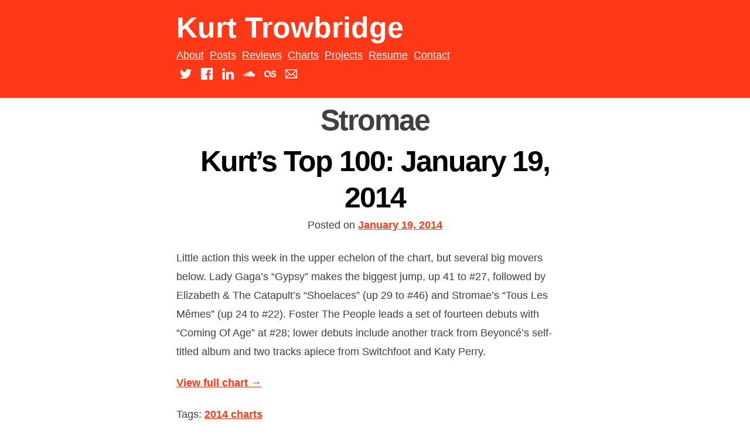

--- FILE ---
content_type: text/html; charset=UTF-8
request_url: https://www.kurttrowbridge.com/artist/stromae/
body_size: 13984
content:
<!DOCTYPE html>
<html lang="en-US">
<head>
<meta charset="UTF-8">
<meta name="viewport" content="width=device-width, initial-scale=1">
<meta property="og:image" content="http://kurttrowbridge.com/image.jpg" />
    <title>Stromae | Artists | Kurt Trowbridge</title>
<link rel="profile" href="http://gmpg.org/xfn/11">
<link rel="pingback" href="https://www.kurttrowbridge.com/xmlrpc.php">
<link href='http://fonts.googleapis.com/css?family=Source+Sans+Pro:300,400,700,300italic,400italic,700italic|Lato:300,400,700,300italic,400italic,700italic' rel='stylesheet' type='text/css'>
<meta name='robots' content='max-image-preview:large' />
<link rel='dns-prefetch' href='//www.kurttrowbridge.com' />
<link rel='dns-prefetch' href='//s0.wp.com' />
<link rel='dns-prefetch' href='//secure.gravatar.com' />
<link rel='dns-prefetch' href='//s.w.org' />
<link rel="alternate" type="application/rss+xml" title="Kurt Trowbridge &raquo; Feed" href="https://www.kurttrowbridge.com/feed/" />
<link rel="alternate" type="application/rss+xml" title="Kurt Trowbridge &raquo; Comments Feed" href="https://www.kurttrowbridge.com/comments/feed/" />
<link rel="alternate" type="application/rss+xml" title="Kurt Trowbridge &raquo; Stromae Artists Feed" href="https://www.kurttrowbridge.com/artist/stromae/feed/" />
<script type="text/javascript">
window._wpemojiSettings = {"baseUrl":"https:\/\/s.w.org\/images\/core\/emoji\/13.1.0\/72x72\/","ext":".png","svgUrl":"https:\/\/s.w.org\/images\/core\/emoji\/13.1.0\/svg\/","svgExt":".svg","source":{"concatemoji":"https:\/\/www.kurttrowbridge.com\/wp-includes\/js\/wp-emoji-release.min.js?ver=5.9.3"}};
/*! This file is auto-generated */
!function(e,a,t){var n,r,o,i=a.createElement("canvas"),p=i.getContext&&i.getContext("2d");function s(e,t){var a=String.fromCharCode;p.clearRect(0,0,i.width,i.height),p.fillText(a.apply(this,e),0,0);e=i.toDataURL();return p.clearRect(0,0,i.width,i.height),p.fillText(a.apply(this,t),0,0),e===i.toDataURL()}function c(e){var t=a.createElement("script");t.src=e,t.defer=t.type="text/javascript",a.getElementsByTagName("head")[0].appendChild(t)}for(o=Array("flag","emoji"),t.supports={everything:!0,everythingExceptFlag:!0},r=0;r<o.length;r++)t.supports[o[r]]=function(e){if(!p||!p.fillText)return!1;switch(p.textBaseline="top",p.font="600 32px Arial",e){case"flag":return s([127987,65039,8205,9895,65039],[127987,65039,8203,9895,65039])?!1:!s([55356,56826,55356,56819],[55356,56826,8203,55356,56819])&&!s([55356,57332,56128,56423,56128,56418,56128,56421,56128,56430,56128,56423,56128,56447],[55356,57332,8203,56128,56423,8203,56128,56418,8203,56128,56421,8203,56128,56430,8203,56128,56423,8203,56128,56447]);case"emoji":return!s([10084,65039,8205,55357,56613],[10084,65039,8203,55357,56613])}return!1}(o[r]),t.supports.everything=t.supports.everything&&t.supports[o[r]],"flag"!==o[r]&&(t.supports.everythingExceptFlag=t.supports.everythingExceptFlag&&t.supports[o[r]]);t.supports.everythingExceptFlag=t.supports.everythingExceptFlag&&!t.supports.flag,t.DOMReady=!1,t.readyCallback=function(){t.DOMReady=!0},t.supports.everything||(n=function(){t.readyCallback()},a.addEventListener?(a.addEventListener("DOMContentLoaded",n,!1),e.addEventListener("load",n,!1)):(e.attachEvent("onload",n),a.attachEvent("onreadystatechange",function(){"complete"===a.readyState&&t.readyCallback()})),(n=t.source||{}).concatemoji?c(n.concatemoji):n.wpemoji&&n.twemoji&&(c(n.twemoji),c(n.wpemoji)))}(window,document,window._wpemojiSettings);
</script>
<style type="text/css">
img.wp-smiley,
img.emoji {
	display: inline !important;
	border: none !important;
	box-shadow: none !important;
	height: 1em !important;
	width: 1em !important;
	margin: 0 0.07em !important;
	vertical-align: -0.1em !important;
	background: none !important;
	padding: 0 !important;
}
</style>
	<link rel='stylesheet' id='instapress-css'  href='https://www.kurttrowbridge.com/wp-content/plugins/instapress/instapress.css?ver=5.9.3' type='text/css' media='all' />
<link rel='stylesheet' id='fancybox-css'  href='https://www.kurttrowbridge.com/wp-content/plugins/instapress/fancybox/jquery.fancybox.css?ver=1.3.4' type='text/css' media='all' />
<link rel='stylesheet' id='wp-block-library-css'  href='https://www.kurttrowbridge.com/wp-includes/css/dist/block-library/style.min.css?ver=5.9.3' type='text/css' media='all' />
<style id='global-styles-inline-css' type='text/css'>
body{--wp--preset--color--black: #000000;--wp--preset--color--cyan-bluish-gray: #abb8c3;--wp--preset--color--white: #ffffff;--wp--preset--color--pale-pink: #f78da7;--wp--preset--color--vivid-red: #cf2e2e;--wp--preset--color--luminous-vivid-orange: #ff6900;--wp--preset--color--luminous-vivid-amber: #fcb900;--wp--preset--color--light-green-cyan: #7bdcb5;--wp--preset--color--vivid-green-cyan: #00d084;--wp--preset--color--pale-cyan-blue: #8ed1fc;--wp--preset--color--vivid-cyan-blue: #0693e3;--wp--preset--color--vivid-purple: #9b51e0;--wp--preset--gradient--vivid-cyan-blue-to-vivid-purple: linear-gradient(135deg,rgba(6,147,227,1) 0%,rgb(155,81,224) 100%);--wp--preset--gradient--light-green-cyan-to-vivid-green-cyan: linear-gradient(135deg,rgb(122,220,180) 0%,rgb(0,208,130) 100%);--wp--preset--gradient--luminous-vivid-amber-to-luminous-vivid-orange: linear-gradient(135deg,rgba(252,185,0,1) 0%,rgba(255,105,0,1) 100%);--wp--preset--gradient--luminous-vivid-orange-to-vivid-red: linear-gradient(135deg,rgba(255,105,0,1) 0%,rgb(207,46,46) 100%);--wp--preset--gradient--very-light-gray-to-cyan-bluish-gray: linear-gradient(135deg,rgb(238,238,238) 0%,rgb(169,184,195) 100%);--wp--preset--gradient--cool-to-warm-spectrum: linear-gradient(135deg,rgb(74,234,220) 0%,rgb(151,120,209) 20%,rgb(207,42,186) 40%,rgb(238,44,130) 60%,rgb(251,105,98) 80%,rgb(254,248,76) 100%);--wp--preset--gradient--blush-light-purple: linear-gradient(135deg,rgb(255,206,236) 0%,rgb(152,150,240) 100%);--wp--preset--gradient--blush-bordeaux: linear-gradient(135deg,rgb(254,205,165) 0%,rgb(254,45,45) 50%,rgb(107,0,62) 100%);--wp--preset--gradient--luminous-dusk: linear-gradient(135deg,rgb(255,203,112) 0%,rgb(199,81,192) 50%,rgb(65,88,208) 100%);--wp--preset--gradient--pale-ocean: linear-gradient(135deg,rgb(255,245,203) 0%,rgb(182,227,212) 50%,rgb(51,167,181) 100%);--wp--preset--gradient--electric-grass: linear-gradient(135deg,rgb(202,248,128) 0%,rgb(113,206,126) 100%);--wp--preset--gradient--midnight: linear-gradient(135deg,rgb(2,3,129) 0%,rgb(40,116,252) 100%);--wp--preset--duotone--dark-grayscale: url('#wp-duotone-dark-grayscale');--wp--preset--duotone--grayscale: url('#wp-duotone-grayscale');--wp--preset--duotone--purple-yellow: url('#wp-duotone-purple-yellow');--wp--preset--duotone--blue-red: url('#wp-duotone-blue-red');--wp--preset--duotone--midnight: url('#wp-duotone-midnight');--wp--preset--duotone--magenta-yellow: url('#wp-duotone-magenta-yellow');--wp--preset--duotone--purple-green: url('#wp-duotone-purple-green');--wp--preset--duotone--blue-orange: url('#wp-duotone-blue-orange');--wp--preset--font-size--small: 13px;--wp--preset--font-size--medium: 20px;--wp--preset--font-size--large: 36px;--wp--preset--font-size--x-large: 42px;}.has-black-color{color: var(--wp--preset--color--black) !important;}.has-cyan-bluish-gray-color{color: var(--wp--preset--color--cyan-bluish-gray) !important;}.has-white-color{color: var(--wp--preset--color--white) !important;}.has-pale-pink-color{color: var(--wp--preset--color--pale-pink) !important;}.has-vivid-red-color{color: var(--wp--preset--color--vivid-red) !important;}.has-luminous-vivid-orange-color{color: var(--wp--preset--color--luminous-vivid-orange) !important;}.has-luminous-vivid-amber-color{color: var(--wp--preset--color--luminous-vivid-amber) !important;}.has-light-green-cyan-color{color: var(--wp--preset--color--light-green-cyan) !important;}.has-vivid-green-cyan-color{color: var(--wp--preset--color--vivid-green-cyan) !important;}.has-pale-cyan-blue-color{color: var(--wp--preset--color--pale-cyan-blue) !important;}.has-vivid-cyan-blue-color{color: var(--wp--preset--color--vivid-cyan-blue) !important;}.has-vivid-purple-color{color: var(--wp--preset--color--vivid-purple) !important;}.has-black-background-color{background-color: var(--wp--preset--color--black) !important;}.has-cyan-bluish-gray-background-color{background-color: var(--wp--preset--color--cyan-bluish-gray) !important;}.has-white-background-color{background-color: var(--wp--preset--color--white) !important;}.has-pale-pink-background-color{background-color: var(--wp--preset--color--pale-pink) !important;}.has-vivid-red-background-color{background-color: var(--wp--preset--color--vivid-red) !important;}.has-luminous-vivid-orange-background-color{background-color: var(--wp--preset--color--luminous-vivid-orange) !important;}.has-luminous-vivid-amber-background-color{background-color: var(--wp--preset--color--luminous-vivid-amber) !important;}.has-light-green-cyan-background-color{background-color: var(--wp--preset--color--light-green-cyan) !important;}.has-vivid-green-cyan-background-color{background-color: var(--wp--preset--color--vivid-green-cyan) !important;}.has-pale-cyan-blue-background-color{background-color: var(--wp--preset--color--pale-cyan-blue) !important;}.has-vivid-cyan-blue-background-color{background-color: var(--wp--preset--color--vivid-cyan-blue) !important;}.has-vivid-purple-background-color{background-color: var(--wp--preset--color--vivid-purple) !important;}.has-black-border-color{border-color: var(--wp--preset--color--black) !important;}.has-cyan-bluish-gray-border-color{border-color: var(--wp--preset--color--cyan-bluish-gray) !important;}.has-white-border-color{border-color: var(--wp--preset--color--white) !important;}.has-pale-pink-border-color{border-color: var(--wp--preset--color--pale-pink) !important;}.has-vivid-red-border-color{border-color: var(--wp--preset--color--vivid-red) !important;}.has-luminous-vivid-orange-border-color{border-color: var(--wp--preset--color--luminous-vivid-orange) !important;}.has-luminous-vivid-amber-border-color{border-color: var(--wp--preset--color--luminous-vivid-amber) !important;}.has-light-green-cyan-border-color{border-color: var(--wp--preset--color--light-green-cyan) !important;}.has-vivid-green-cyan-border-color{border-color: var(--wp--preset--color--vivid-green-cyan) !important;}.has-pale-cyan-blue-border-color{border-color: var(--wp--preset--color--pale-cyan-blue) !important;}.has-vivid-cyan-blue-border-color{border-color: var(--wp--preset--color--vivid-cyan-blue) !important;}.has-vivid-purple-border-color{border-color: var(--wp--preset--color--vivid-purple) !important;}.has-vivid-cyan-blue-to-vivid-purple-gradient-background{background: var(--wp--preset--gradient--vivid-cyan-blue-to-vivid-purple) !important;}.has-light-green-cyan-to-vivid-green-cyan-gradient-background{background: var(--wp--preset--gradient--light-green-cyan-to-vivid-green-cyan) !important;}.has-luminous-vivid-amber-to-luminous-vivid-orange-gradient-background{background: var(--wp--preset--gradient--luminous-vivid-amber-to-luminous-vivid-orange) !important;}.has-luminous-vivid-orange-to-vivid-red-gradient-background{background: var(--wp--preset--gradient--luminous-vivid-orange-to-vivid-red) !important;}.has-very-light-gray-to-cyan-bluish-gray-gradient-background{background: var(--wp--preset--gradient--very-light-gray-to-cyan-bluish-gray) !important;}.has-cool-to-warm-spectrum-gradient-background{background: var(--wp--preset--gradient--cool-to-warm-spectrum) !important;}.has-blush-light-purple-gradient-background{background: var(--wp--preset--gradient--blush-light-purple) !important;}.has-blush-bordeaux-gradient-background{background: var(--wp--preset--gradient--blush-bordeaux) !important;}.has-luminous-dusk-gradient-background{background: var(--wp--preset--gradient--luminous-dusk) !important;}.has-pale-ocean-gradient-background{background: var(--wp--preset--gradient--pale-ocean) !important;}.has-electric-grass-gradient-background{background: var(--wp--preset--gradient--electric-grass) !important;}.has-midnight-gradient-background{background: var(--wp--preset--gradient--midnight) !important;}.has-small-font-size{font-size: var(--wp--preset--font-size--small) !important;}.has-medium-font-size{font-size: var(--wp--preset--font-size--medium) !important;}.has-large-font-size{font-size: var(--wp--preset--font-size--large) !important;}.has-x-large-font-size{font-size: var(--wp--preset--font-size--x-large) !important;}
</style>
<link rel='stylesheet' id='ktforward-style-css'  href='https://www.kurttrowbridge.com/wp-content/themes/ktforward/style.css?ver=5.9.3' type='text/css' media='all' />
<link rel='stylesheet' id='tablepress-default-css'  href='https://www.kurttrowbridge.com/wp-content/tablepress-combined.min.css?ver=18' type='text/css' media='all' />
<link rel='stylesheet' id='jetpack_css-css'  href='https://www.kurttrowbridge.com/wp-content/plugins/jetpack/css/jetpack.css?ver=3.9.8' type='text/css' media='all' />
<!-- This site uses the Google Analytics by Yoast plugin v5.4.6 - Universal disabled - https://yoast.com/wordpress/plugins/google-analytics/ -->
<script type="text/javascript">

	var _gaq = _gaq || [];
	_gaq.push(['_setAccount', 'UA-37168455-1']);
	_gaq.push(['_gat._forceSSL']);
	_gaq.push(['_trackPageview']);

	(function () {
		var ga = document.createElement('script');
		ga.type = 'text/javascript';
		ga.async = true;
		ga.src = ('https:' == document.location.protocol ? 'https://ssl' : 'http://www') + '.google-analytics.com/ga.js';
		var s = document.getElementsByTagName('script')[0];
		s.parentNode.insertBefore(ga, s);
	})();

</script>
<!-- / Google Analytics by Yoast -->
<script type='text/javascript' src='https://www.kurttrowbridge.com/wp-includes/js/jquery/jquery.min.js?ver=3.6.0' id='jquery-core-js'></script>
<script type='text/javascript' src='https://www.kurttrowbridge.com/wp-includes/js/jquery/jquery-migrate.min.js?ver=3.3.2' id='jquery-migrate-js'></script>
<script type='text/javascript' src='https://www.kurttrowbridge.com/wp-content/plugins/instapress/fancybox/jquery.fancybox-1.3.4.pack.js?ver=1.3.4' id='fancybox-js'></script>
<script type='text/javascript' src='https://www.kurttrowbridge.com/wp-content/themes/ktforward/js/jquery.adaptive-backgrounds.js?ver=5.9.3' id='ktforward-jquery.adaptive-backgrounds-js'></script>
<link rel="https://api.w.org/" href="https://www.kurttrowbridge.com/wp-json/" /><link rel="EditURI" type="application/rsd+xml" title="RSD" href="https://www.kurttrowbridge.com/xmlrpc.php?rsd" />
<link rel="wlwmanifest" type="application/wlwmanifest+xml" href="https://www.kurttrowbridge.com/wp-includes/wlwmanifest.xml" /> 
<meta name="generator" content="WordPress 5.9.3" />
</head>

<body class="archive tax-artist term-stromae term-345">
<a name="top"></a>
<div id="page" class="hfeed site">
	<a class="skip-link screen-reader-text" href="#content">Skip to content</a>

	<header id="masthead" class="site-header" role="banner">
    	<div class="container">
            <div class="site-branding">
                <h1 class="site-title"><a href="https://www.kurttrowbridge.com/" rel="home">Kurt Trowbridge</a></h1>
                <h2 class="site-description">Building bridges between music, web development, and social media.</h2>
            </div>
    
            <nav id="site-navigation" class="main-navigation" role="navigation">
                <button class="menu-toggle">Primary Menu</button>
                <div class="menu-header-container"><ul id="menu-header" class="menu"><li id="menu-item-496" class="menu-item menu-item-type-post_type menu-item-object-page menu-item-496"><a href="https://www.kurttrowbridge.com/about/">About</a></li>
<li id="menu-item-1643" class="menu-item menu-item-type-post_type menu-item-object-page current_page_parent menu-item-1643"><a href="https://www.kurttrowbridge.com/posts/">Posts</a></li>
<li id="menu-item-748" class="menu-item menu-item-type-custom menu-item-object-custom menu-item-748"><a href="https://live-kurt-trowbridge-wp.pantheonsite.io/reviews" onclick="_gaq.push(['_trackEvent', 'outbound-widget', 'https://live-kurt-trowbridge-wp.pantheonsite.io/reviews', 'Reviews']);" >Reviews</a></li>
<li id="menu-item-1761" class="menu-item menu-item-type-custom menu-item-object-custom menu-item-1761"><a href="https://live-kurt-trowbridge-wp.pantheonsite.io/charts" onclick="_gaq.push(['_trackEvent', 'outbound-widget', 'https://live-kurt-trowbridge-wp.pantheonsite.io/charts', 'Charts']);" >Charts</a></li>
<li id="menu-item-1515" class="menu-item menu-item-type-custom menu-item-object-custom menu-item-1515"><a href="https://live-kurt-trowbridge-wp.pantheonsite.io/projects" onclick="_gaq.push(['_trackEvent', 'outbound-widget', 'https://live-kurt-trowbridge-wp.pantheonsite.io/projects', 'Projects']);" >Projects</a></li>
<li id="menu-item-495" class="menu-item menu-item-type-post_type menu-item-object-page menu-item-495"><a href="https://www.kurttrowbridge.com/resume/">Resume</a></li>
<li id="menu-item-523" class="menu-item menu-item-type-post_type menu-item-object-page menu-item-523"><a href="https://www.kurttrowbridge.com/contact/">Contact</a></li>
</ul></div>            </nav><!-- #site-navigation -->
            
            <div class="header-social-media">
            	<a href="http://twitter.com/KurtTrowbridge" target="_blank">
                	<div class="sm-twitter"></div>	
                </a>
            	<a href="http://facebook.com/KurtTrowbridge" target="_blank">
                	<div class="sm-facebook"></div>	
                </a>
            	<a href="http://linkedin.com/in/KurtTrowbridge" target="_blank">
                	<div class="sm-linkedin"></div>	
                </a>
            	<a href="http://soundcloud.com/KurtTrowbridge" target="_blank">
                	<div class="sm-soundcloud"></div>	
                </a>
            	<a href="http://last.fm/user/trombone13" target="_blank">
                	<div class="sm-lastfm"></div>	
                </a>
            	<a href="mailto:kurt@kurttrowbridge.com" target="_blank">
                	<div class="sm-email"></div>	
                </a>                                     
            	<!--<a href="javascript:void(0)" id="search-click"><div class="search-toggle-nav">
                    <div class="search-toggle"></div>
                </div></a>-->
            </div>
        </div>
	</header><!-- #masthead -->

	<!--<div class="search-box" id="search-expand">
		<form role="search" method="get" class="search-form" action="">
            <label>
                <span class="screen-reader-text"></span>
                <div class="container search-container">
                <input type="search" class="search-field" placeholder="" value="" name="s" title="" />
				</div>
            </label>
        </form>
    </div>-->
	<div id="content" class="site-content">

	<section id="primary" class="content-area">
		<main id="main" class="site-main" role="main">

		
			<header class="page-header">
				<h1 class="page-title taxtest">
					Stromae				</h1>
							</header><!-- .page-header -->

										                <div class="post-separator">
                    <div class="container">
                    
<article id="post-3051" class="post-3051 charts type-charts status-publish hentry tag-2014-charts artist-beyonce artist-elizabeth-the-catapult artist-foster-the-people artist-katy-perry artist-lady-gaga artist-stromae artist-switchfoot">
	<div class="container">
	<header class="entry-header">
		<h1 class="entry-title"><a href="https://www.kurttrowbridge.com/charts/kurts-top-100-january-19-2014/" rel="bookmark">Kurt&#8217;s Top 100: January 19, 2014</a></h1>		<div class="entry-meta">
			<span class="posted-on">Posted on <a href="https://www.kurttrowbridge.com/charts/kurts-top-100-january-19-2014/" rel="bookmark"><time class="entry-date published" datetime="2014-01-19T20:34:51-05:00">January 19, 2014</time><time class="updated" datetime="2015-05-05T20:55:44-04:00">May 5, 2015</time></a></span><span class="byline"> by <span class="author vcard"><a class="url fn n" href="https://www.kurttrowbridge.com/author/kurt/">Kurt</a></span></span>		</div><!-- .entry-meta -->
	</header><!-- .entry-header -->
	</div>

	<div class="container">
        <div class="entry-content">
            <p>Little action this week in the upper echelon of the chart, but several big movers below. Lady Gaga&#8217;s &#8220;Gypsy&#8221; makes the biggest jump, up 41 to #27, followed by Elizabeth &#038; The Catapult&#8217;s &#8220;Shoelaces&#8221; (up 29 to #46) and Stromae&#8217;s &#8220;Tous Les Mêmes&#8221; (up 24 to #22). Foster The People leads a set of fourteen debuts with &#8220;Coming Of Age&#8221; at #28; lower debuts include another track from Beyoncé&#8217;s self-titled album and two tracks apiece from Switchfoot and Katy Perry.</p>

			<p><a href="https://www.kurttrowbridge.com/charts/kurts-top-100-january-19-2014/" title="Kurt&#8217;s Top 100: January 19, 2014">View full chart <span class="meta-nav">→</span></a></p>

             
        </div><!-- .entry-content -->
    </div><!-- .container -->

            
	<div class="container">
        <footer class="entry-footer">
            <div class="tags-links">Tags: <a href="https://www.kurttrowbridge.com/tag/2014-charts/" rel="tag">2014 charts</a></div><div class="artist-links">Artists: <a href="https://www.kurttrowbridge.com/artist/beyonce/" rel="tag">Beyoncé</a>, <a href="https://www.kurttrowbridge.com/artist/elizabeth-the-catapult/" rel="tag">Elizabeth &amp; The Catapult</a>, <a href="https://www.kurttrowbridge.com/artist/foster-the-people/" rel="tag">Foster The People</a>, <a href="https://www.kurttrowbridge.com/artist/katy-perry/" rel="tag">Katy Perry</a>, <a href="https://www.kurttrowbridge.com/artist/lady-gaga/" rel="tag">Lady Gaga</a>, <a href="https://www.kurttrowbridge.com/artist/stromae/" rel="tag">Stromae</a>, <a href="https://www.kurttrowbridge.com/artist/switchfoot/" rel="tag">Switchfoot</a></div><span class="comments-link"><a href="https://www.kurttrowbridge.com/charts/kurts-top-100-january-19-2014/#respond"><span class="genericon genericon-comment"></span></a></span>        </footer><!-- .entry-footer -->
    </div>
</article><!-- #post-## -->
                    </div>
                </div>
                
							                <div class="post-separator">
                    <div class="container">
                    
<article id="post-3058" class="post-3058 charts type-charts status-publish hentry tag-2014-charts artist-christina-perri artist-great-good-fine-ok artist-neon-trees artist-stromae">
	<div class="container">
	<header class="entry-header">
		<h1 class="entry-title"><a href="https://www.kurttrowbridge.com/charts/kurts-top-100-january-12-2014/" rel="bookmark">Kurt&#8217;s Top 100: January 12, 2014</a></h1>		<div class="entry-meta">
			<span class="posted-on">Posted on <a href="https://www.kurttrowbridge.com/charts/kurts-top-100-january-12-2014/" rel="bookmark"><time class="entry-date published" datetime="2014-01-12T20:58:52-05:00">January 12, 2014</time><time class="updated" datetime="2015-05-05T21:20:27-04:00">May 5, 2015</time></a></span><span class="byline"> by <span class="author vcard"><a class="url fn n" href="https://www.kurttrowbridge.com/author/kurt/">Kurt</a></span></span>		</div><!-- .entry-meta -->
	</header><!-- .entry-header -->
	</div>

	<div class="container">
        <div class="entry-content">
            <p>The top ten is mostly the same, with Christina Perri grabbing another week at #1 with &#8220;Human.&#8221; The new Neon Trees single &#8220;Sleeping With A Friend&#8221; enters at #29, taking the lead among nine debuts. Stromae&#8217;s &#8220;Tous Les Mêmes&#8221; is the greatest gainer, moving 23 positions to #46; Great Good Fine OK&#8217;s &#8220;You&#8217;re The One For Me&#8221; falls the furthest, down 56 to #100.</p>

			<p><a href="https://www.kurttrowbridge.com/charts/kurts-top-100-january-12-2014/" title="Kurt&#8217;s Top 100: January 12, 2014">View full chart <span class="meta-nav">→</span></a></p>

             
        </div><!-- .entry-content -->
    </div><!-- .container -->

            
	<div class="container">
        <footer class="entry-footer">
            <div class="tags-links">Tags: <a href="https://www.kurttrowbridge.com/tag/2014-charts/" rel="tag">2014 charts</a></div><div class="artist-links">Artists: <a href="https://www.kurttrowbridge.com/artist/christina-perri/" rel="tag">Christina Perri</a>, <a href="https://www.kurttrowbridge.com/artist/great-good-fine-ok/" rel="tag">Great Good Fine Ok</a>, <a href="https://www.kurttrowbridge.com/artist/neon-trees/" rel="tag">Neon Trees</a>, <a href="https://www.kurttrowbridge.com/artist/stromae/" rel="tag">Stromae</a></div><span class="comments-link"><a href="https://www.kurttrowbridge.com/charts/kurts-top-100-january-12-2014/#respond"><span class="genericon genericon-comment"></span></a></span>        </footer><!-- .entry-footer -->
    </div>
</article><!-- #post-## -->
                    </div>
                </div>
                
							                <div class="post-separator">
                    <div class="container">
                    
<article id="post-2512" class="post-2512 songs type-songs status-publish hentry artist-stromae record-label-casablanca record-label-mosaert record-label-republic-records">
	                                            <div class="chart-entry archive-chart-entry">
                        <div class="chart-ranks">
                         
                            <span class="song-weeks">
                                <span class="song-data-figure">4                                </span>
                                <span class="song-chart-weeks">Weeks</span>
                            </span>
                            
                            <!--
                            <span class="song-peak">            
                            </span>
                            -->
                            
                        </div>
                        
                        <div class="chart-song-thumbnail">
                                                    </div>
                        
                        <div class="chart-song-details">
                                <span class="chart-song-title">
                                    <h2><a href="https://www.kurttrowbridge.com/songs/stromae-tous-les-memes/">
                                        Tous Les Mêmes                                    </a></h2>
                                </span>
                                <span class="chart-song-artist">
                                    <h3> <a href="https://www.kurttrowbridge.com/artist/stromae/" rel="tag">Stromae</a> </h3>
                                </span>
                            <span class="chart-album-title">
							<h4></h4>
                            </span>
                            <span class="chart-song-label">
                            <h4> <a href="https://www.kurttrowbridge.com/record-label/casablanca/" rel="tag">Casablanca</a>/<a href="https://www.kurttrowbridge.com/record-label/mosaert/" rel="tag">Mosaert</a>/<a href="https://www.kurttrowbridge.com/record-label/republic-records/" rel="tag">Republic</a> </h4>
                            </span>
                       </div>
                       <div class="chart-song-links">
						                                                   </div>
                    </div>

    
</article><!-- #post-## -->
                    </div>
                </div>
                
							                <div class="post-separator">
                    <div class="container">
                    
<article id="post-917" class="post-917 post type-post status-publish format-standard hentry category-music category-personal tag-355 tag-best-of-2013 tag-music-tag artist-a-great-big-world artist-adam-lambert artist-adele artist-alex-p artist-aloe-blacc artist-alpine artist-alunageorge artist-andre-3000 artist-angel-haze artist-anoushka-shankar artist-arcade-fire artist-ariana-grande artist-as-animals artist-ashley-monroe artist-avicii artist-avril-lavigne artist-banks artist-bastille artist-ben-folds artist-betty-who artist-beyonce artist-bob-seger artist-bonnie-mckee artist-britney-spears artist-butterfly-boucher artist-capital-cities artist-carrie-underwood artist-cassadee-pope artist-cat-stevens artist-celine-dion artist-chad-kroeger artist-chic artist-chloe-howl artist-chris-brown artist-christina-aguilera artist-christina-perri artist-coco-o artist-coldplay artist-conor-maynard artist-crystal-bowersox artist-daft-punk artist-dale-earnhardt-jr-jr artist-daughtry artist-david-mead artist-delta-rae artist-demi-lovato artist-disclosure artist-dr-luke artist-drake artist-ed-sheeran artist-elle-macho artist-ellie-goulding artist-emeli-sande artist-erik-hassle artist-erykah-badu artist-everything-everything artist-fleetwood-mac artist-florence-the-machine artist-gentlemen-hall artist-glee-cast artist-gloria-estefan artist-graffiti6 artist-great-good-fine-ok artist-haerts artist-haim artist-hayley-williams artist-hedley artist-herbie-hancock artist-hunter-hayes artist-icona-pop artist-james-blake artist-james-blunt artist-jamie-cullum artist-jamie-scott artist-janelle-monae artist-jay-z artist-jesse-mccartney artist-jessie-ware artist-jillette-johnson artist-jimmy-napes artist-john-legend artist-john-mayer artist-john-newman artist-john-paul-white artist-joy-williams artist-julio-bashmore artist-justin-bieber artist-justin-timberlake artist-kacey-musgraves artist-karmin artist-katy-perry artist-kelly-clarkson artist-kid-rock artist-kiss artist-kt-tunstall artist-lady-gaga artist-laura-mvula artist-leona-lewis artist-lindsey-buckingham artist-lissie artist-little-mix artist-lorde artist-lucius artist-m83 artist-magic artist-majid-jordan artist-mariah-carey artist-matrix-futurebound artist-max-frost artist-max-marshall artist-mayer-hawthorne artist-miami-sound-machine artist-michael-buble artist-michael-jackson artist-miguel artist-mike-milosh artist-mikky-ekko artist-miley-cyrus artist-mumford-sons artist-nasri artist-natalia-kills artist-naughty-boy artist-ne-yo artist-neon-jungle artist-nickelback artist-nikki-yanofsky artist-nile-rodgers artist-nonono artist-norah-jones artist-one-direction artist-onerepublic artist-outkast artist-paramore artist-peter-thomas artist-phil-collins artist-phil-spector artist-quadron artist-quincy-jones artist-r-kelly artist-ra-ra-riot artist-ravi-shankar artist-redone artist-rhye artist-rihanna artist-robin-hannibal artist-sade artist-sam-smith artist-sara-bareilles artist-sarah-jarosz artist-selena-gomez artist-sheppard artist-sheryl-crow artist-sia artist-stevie-wonder artist-stromae artist-tamar-braxton artist-tegan-sara artist-the-band-perry artist-the-civil-wars artist-the-lone-bellow artist-the-neighbourhood artist-the-preatures artist-the-weeknd artist-tori-kelly artist-train artist-trixie-whitley artist-van-halen artist-wild-belle artist-yuna artist-zedd record-label-atmospheriques record-label-barsuk-records record-label-capitol-records record-label-columbia-records record-label-eight0eight-records record-label-epic-records record-label-harvest-records record-label-interscope-records record-label-jive-records record-label-rca-records record-label-republic-nashville record-label-shanachie-records record-label-universal-music-australia record-label-verve-records record-label-vested-in-culture record-label-warner-bros-records record-label-xix-recordings">
	<div class="container">
    <header class="entry-header">
		<h1 class="entry-title"><a href="https://www.kurttrowbridge.com/music/kurts-100-favorite-songs-of-2013/" rel="bookmark">Kurt&#8217;s 100 Favorite Songs of 2013</a></h1>
				<div class="entry-meta">
			<span class="posted-on">Posted on <a href="https://www.kurttrowbridge.com/music/kurts-100-favorite-songs-of-2013/" rel="bookmark"><time class="entry-date published" datetime="2014-01-01T19:13:56-05:00">January 1, 2014</time><time class="updated" datetime="2014-01-01T19:28:40-05:00">January 1, 2014</time></a></span><span class="byline"> by <span class="author vcard"><a class="url fn n" href="https://www.kurttrowbridge.com/author/kurt/">Kurt</a></span></span>		</div><!-- .entry-meta -->
			</header><!-- .entry-header -->
    </div>

	<div class="entry-content">
		<p>These are one hundred songs that stayed in my heavy rotation throughout 2013.  In a year that saw personal advancements including eight weeks studying abroad in France and graduation from college, these songs soundtracked my year, each song appealing to me through instrumentation, lyrics, or just its overall mood.  Read on for descriptions of each track, <a href="https://soundcloud.com/kurttrowbridge/sets/kurts-100-favorite-songs-of-2013" onclick="_gaq.push(['_trackEvent', 'outbound-article', 'https://soundcloud.com/kurttrowbridge/sets/kurts-100-favorite-songs-of-2013', 'access the whole playlist on SoundCloud to listen']);" title="SoundCloud playlist: Kurt's 100 Favorite Songs of 2013">access the whole playlist on SoundCloud to listen</a>, and judge away.<br />
 <a href="https://www.kurttrowbridge.com/music/kurts-100-favorite-songs-of-2013/#more-917" class="more-link">Continue reading <span class="screen-reader-text">&#8220;Kurt&#8217;s 100 Favorite Songs of 2013&#8221;</span> <span class="meta-nav">&rarr;</span></a></p>

			</div><!-- .entry-content -->

	<footer class="entry-footer">
		<div class="cat-links">Categories: <a href="https://www.kurttrowbridge.com/category/music/" rel="category tag">Music</a>, <a href="https://www.kurttrowbridge.com/category/personal/" rel="category tag">Personal</a></div><div class="tags-links">Tags: <a href="https://www.kurttrowbridge.com/tag/2013/" rel="tag">2013</a>, <a href="https://www.kurttrowbridge.com/tag/best-of-2013/" rel="tag">best of 2013</a>, <a href="https://www.kurttrowbridge.com/tag/music-tag/" rel="tag">music</a></div><div class="artist-links">Artists: <a href="https://www.kurttrowbridge.com/artist/a-great-big-world/" rel="tag">A Great Big World</a>, <a href="https://www.kurttrowbridge.com/artist/adam-lambert/" rel="tag">Adam Lambert</a>, <a href="https://www.kurttrowbridge.com/artist/adele/" rel="tag">Adele</a>, <a href="https://www.kurttrowbridge.com/artist/alex-p/" rel="tag">Alex P</a>, <a href="https://www.kurttrowbridge.com/artist/aloe-blacc/" rel="tag">Aloe Blacc</a>, <a href="https://www.kurttrowbridge.com/artist/alpine/" rel="tag">Alpine</a>, <a href="https://www.kurttrowbridge.com/artist/alunageorge/" rel="tag">AlunaGeorge</a>, <a href="https://www.kurttrowbridge.com/artist/andre-3000/" rel="tag">André 3000</a>, <a href="https://www.kurttrowbridge.com/artist/angel-haze/" rel="tag">Angel Haze</a>, <a href="https://www.kurttrowbridge.com/artist/anoushka-shankar/" rel="tag">Anoushka Shankar</a>, <a href="https://www.kurttrowbridge.com/artist/arcade-fire/" rel="tag">Arcade Fire</a>, <a href="https://www.kurttrowbridge.com/artist/ariana-grande/" rel="tag">Ariana Grande</a>, <a href="https://www.kurttrowbridge.com/artist/as-animals/" rel="tag">As Animals</a>, <a href="https://www.kurttrowbridge.com/artist/ashley-monroe/" rel="tag">Ashley Monroe</a>, <a href="https://www.kurttrowbridge.com/artist/avicii/" rel="tag">Avicii</a>, <a href="https://www.kurttrowbridge.com/artist/avril-lavigne/" rel="tag">Avril Lavigne</a>, <a href="https://www.kurttrowbridge.com/artist/banks/" rel="tag">BANKS</a>, <a href="https://www.kurttrowbridge.com/artist/bastille/" rel="tag">Bastille</a>, <a href="https://www.kurttrowbridge.com/artist/ben-folds/" rel="tag">Ben Folds</a>, <a href="https://www.kurttrowbridge.com/artist/betty-who/" rel="tag">Betty Who</a>, <a href="https://www.kurttrowbridge.com/artist/beyonce/" rel="tag">Beyoncé</a>, <a href="https://www.kurttrowbridge.com/artist/bob-seger/" rel="tag">Bob Seger</a>, <a href="https://www.kurttrowbridge.com/artist/bonnie-mckee/" rel="tag">Bonnie McKee</a>, <a href="https://www.kurttrowbridge.com/artist/britney-spears/" rel="tag">Britney Spears</a>, <a href="https://www.kurttrowbridge.com/artist/butterfly-boucher/" rel="tag">Butterfly Boucher</a>, <a href="https://www.kurttrowbridge.com/artist/capital-cities/" rel="tag">Capital Cities</a>, <a href="https://www.kurttrowbridge.com/artist/carrie-underwood/" rel="tag">Carrie Underwood</a>, <a href="https://www.kurttrowbridge.com/artist/cassadee-pope/" rel="tag">Cassadee Pope</a>, <a href="https://www.kurttrowbridge.com/artist/cat-stevens/" rel="tag">Cat Stevens</a>, <a href="https://www.kurttrowbridge.com/artist/celine-dion/" rel="tag">Céline Dion</a>, <a href="https://www.kurttrowbridge.com/artist/chad-kroeger/" rel="tag">Chad Kroeger</a>, <a href="https://www.kurttrowbridge.com/artist/chic/" rel="tag">Chic</a>, <a href="https://www.kurttrowbridge.com/artist/chloe-howl/" rel="tag">Chlöe Howl</a>, <a href="https://www.kurttrowbridge.com/artist/chris-brown/" rel="tag">Chris Brown</a>, <a href="https://www.kurttrowbridge.com/artist/christina-aguilera/" rel="tag">Christina Aguilera</a>, <a href="https://www.kurttrowbridge.com/artist/christina-perri/" rel="tag">Christina Perri</a>, <a href="https://www.kurttrowbridge.com/artist/coco-o/" rel="tag">Coco O.</a>, <a href="https://www.kurttrowbridge.com/artist/coldplay/" rel="tag">Coldplay</a>, <a href="https://www.kurttrowbridge.com/artist/conor-maynard/" rel="tag">Conor Maynard</a>, <a href="https://www.kurttrowbridge.com/artist/crystal-bowersox/" rel="tag">Crystal Bowersox</a>, <a href="https://www.kurttrowbridge.com/artist/daft-punk/" rel="tag">Daft Punk</a>, <a href="https://www.kurttrowbridge.com/artist/dale-earnhardt-jr-jr/" rel="tag">Dale Earnhardt Jr. Jr.</a>, <a href="https://www.kurttrowbridge.com/artist/daughtry/" rel="tag">Daughtry</a>, <a href="https://www.kurttrowbridge.com/artist/david-mead/" rel="tag">David Mead</a>, <a href="https://www.kurttrowbridge.com/artist/delta-rae/" rel="tag">Delta Rae</a>, <a href="https://www.kurttrowbridge.com/artist/demi-lovato/" rel="tag">Demi Lovato</a>, <a href="https://www.kurttrowbridge.com/artist/disclosure/" rel="tag">Disclosure</a>, <a href="https://www.kurttrowbridge.com/artist/dr-luke/" rel="tag">Dr. Luke</a>, <a href="https://www.kurttrowbridge.com/artist/drake/" rel="tag">Drake</a>, <a href="https://www.kurttrowbridge.com/artist/ed-sheeran/" rel="tag">Ed Sheeran</a>, <a href="https://www.kurttrowbridge.com/artist/elle-macho/" rel="tag">Elle Macho</a>, <a href="https://www.kurttrowbridge.com/artist/ellie-goulding/" rel="tag">Ellie Goulding</a>, <a href="https://www.kurttrowbridge.com/artist/emeli-sande/" rel="tag">Emeli Sandé</a>, <a href="https://www.kurttrowbridge.com/artist/erik-hassle/" rel="tag">Erik Hassle</a>, <a href="https://www.kurttrowbridge.com/artist/erykah-badu/" rel="tag">Erykah Badu</a>, <a href="https://www.kurttrowbridge.com/artist/everything-everything/" rel="tag">Everything Everything</a>, <a href="https://www.kurttrowbridge.com/artist/fleetwood-mac/" rel="tag">Fleetwood Mac</a>, <a href="https://www.kurttrowbridge.com/artist/florence-the-machine/" rel="tag">Florence + The Machine</a>, <a href="https://www.kurttrowbridge.com/artist/gentlemen-hall/" rel="tag">Gentlemen Hall</a>, <a href="https://www.kurttrowbridge.com/artist/glee-cast/" rel="tag">Glee Cast</a>, <a href="https://www.kurttrowbridge.com/artist/gloria-estefan/" rel="tag">Gloria Estefan</a>, <a href="https://www.kurttrowbridge.com/artist/graffiti6/" rel="tag">Graffiti6</a>, <a href="https://www.kurttrowbridge.com/artist/great-good-fine-ok/" rel="tag">Great Good Fine Ok</a>, <a href="https://www.kurttrowbridge.com/artist/haerts/" rel="tag">Haerts</a>, <a href="https://www.kurttrowbridge.com/artist/haim/" rel="tag">HAIM</a>, <a href="https://www.kurttrowbridge.com/artist/hayley-williams/" rel="tag">Hayley Williams</a>, <a href="https://www.kurttrowbridge.com/artist/hedley/" rel="tag">Hedley</a>, <a href="https://www.kurttrowbridge.com/artist/herbie-hancock/" rel="tag">Herbie Hancock</a>, <a href="https://www.kurttrowbridge.com/artist/hunter-hayes/" rel="tag">Hunter Hayes</a>, <a href="https://www.kurttrowbridge.com/artist/icona-pop/" rel="tag">Icona Pop</a>, <a href="https://www.kurttrowbridge.com/artist/james-blake/" rel="tag">James Blake</a>, <a href="https://www.kurttrowbridge.com/artist/james-blunt/" rel="tag">James Blunt</a>, <a href="https://www.kurttrowbridge.com/artist/jamie-cullum/" rel="tag">Jamie Cullum</a>, <a href="https://www.kurttrowbridge.com/artist/jamie-scott/" rel="tag">Jamie Scott</a>, <a href="https://www.kurttrowbridge.com/artist/janelle-monae/" rel="tag">Janelle Monáe</a>, <a href="https://www.kurttrowbridge.com/artist/jay-z/" rel="tag">Jay Z</a>, <a href="https://www.kurttrowbridge.com/artist/jesse-mccartney/" rel="tag">Jesse McCartney</a>, <a href="https://www.kurttrowbridge.com/artist/jessie-ware/" rel="tag">Jessie Ware</a>, <a href="https://www.kurttrowbridge.com/artist/jillette-johnson/" rel="tag">Jillette Johnson</a>, <a href="https://www.kurttrowbridge.com/artist/jimmy-napes/" rel="tag">Jimmy Napes</a>, <a href="https://www.kurttrowbridge.com/artist/john-legend/" rel="tag">John Legend</a>, <a href="https://www.kurttrowbridge.com/artist/john-mayer/" rel="tag">John Mayer</a>, <a href="https://www.kurttrowbridge.com/artist/john-newman/" rel="tag">John Newman</a>, <a href="https://www.kurttrowbridge.com/artist/john-paul-white/" rel="tag">John Paul White</a>, <a href="https://www.kurttrowbridge.com/artist/joy-williams/" rel="tag">Joy Williams</a>, <a href="https://www.kurttrowbridge.com/artist/julio-bashmore/" rel="tag">Julio Bashmore</a>, <a href="https://www.kurttrowbridge.com/artist/justin-bieber/" rel="tag">Justin Bieber</a>, <a href="https://www.kurttrowbridge.com/artist/justin-timberlake/" rel="tag">Justin Timberlake</a>, <a href="https://www.kurttrowbridge.com/artist/kacey-musgraves/" rel="tag">Kacey Musgraves</a>, <a href="https://www.kurttrowbridge.com/artist/karmin/" rel="tag">Karmin</a>, <a href="https://www.kurttrowbridge.com/artist/katy-perry/" rel="tag">Katy Perry</a>, <a href="https://www.kurttrowbridge.com/artist/kelly-clarkson/" rel="tag">Kelly Clarkson</a>, <a href="https://www.kurttrowbridge.com/artist/kid-rock/" rel="tag">Kid Rock</a>, <a href="https://www.kurttrowbridge.com/artist/kiss/" rel="tag">KISS</a>, <a href="https://www.kurttrowbridge.com/artist/kt-tunstall/" rel="tag">KT Tunstall</a>, <a href="https://www.kurttrowbridge.com/artist/lady-gaga/" rel="tag">Lady Gaga</a>, <a href="https://www.kurttrowbridge.com/artist/laura-mvula/" rel="tag">Laura Mvula</a>, <a href="https://www.kurttrowbridge.com/artist/leona-lewis/" rel="tag">Leona Lewis</a>, <a href="https://www.kurttrowbridge.com/artist/lindsey-buckingham/" rel="tag">Lindsey Buckingham</a>, <a href="https://www.kurttrowbridge.com/artist/lissie/" rel="tag">Lissie</a>, <a href="https://www.kurttrowbridge.com/artist/little-mix/" rel="tag">Little Mix</a>, <a href="https://www.kurttrowbridge.com/artist/lorde/" rel="tag">Lorde</a>, <a href="https://www.kurttrowbridge.com/artist/lucius/" rel="tag">Lucius</a>, <a href="https://www.kurttrowbridge.com/artist/m83/" rel="tag">M83</a>, <a href="https://www.kurttrowbridge.com/artist/magic/" rel="tag">MAGIC!</a>, <a href="https://www.kurttrowbridge.com/artist/majid-jordan/" rel="tag">Majid Jordan</a>, <a href="https://www.kurttrowbridge.com/artist/mariah-carey/" rel="tag">Mariah Carey</a>, <a href="https://www.kurttrowbridge.com/artist/matrix-futurebound/" rel="tag">Matrix &amp; Futurebound</a>, <a href="https://www.kurttrowbridge.com/artist/max-frost/" rel="tag">Max Frost</a>, <a href="https://www.kurttrowbridge.com/artist/max-marshall/" rel="tag">Max Marshall</a>, <a href="https://www.kurttrowbridge.com/artist/mayer-hawthorne/" rel="tag">Mayer Hawthorne</a>, <a href="https://www.kurttrowbridge.com/artist/miami-sound-machine/" rel="tag">Miami Sound Machine</a>, <a href="https://www.kurttrowbridge.com/artist/michael-buble/" rel="tag">Michael Bublé</a>, <a href="https://www.kurttrowbridge.com/artist/michael-jackson/" rel="tag">Michael Jackson</a>, <a href="https://www.kurttrowbridge.com/artist/miguel/" rel="tag">Miguel</a>, <a href="https://www.kurttrowbridge.com/artist/mike-milosh/" rel="tag">Mike Milosh</a>, <a href="https://www.kurttrowbridge.com/artist/mikky-ekko/" rel="tag">Mikky Ekko</a>, <a href="https://www.kurttrowbridge.com/artist/miley-cyrus/" rel="tag">Miley Cyrus</a>, <a href="https://www.kurttrowbridge.com/artist/mumford-sons/" rel="tag">Mumford &amp; Sons</a>, <a href="https://www.kurttrowbridge.com/artist/nasri/" rel="tag">Nasri</a>, <a href="https://www.kurttrowbridge.com/artist/natalia-kills/" rel="tag">Natalia Kills</a>, <a href="https://www.kurttrowbridge.com/artist/naughty-boy/" rel="tag">Naughty Boy</a>, <a href="https://www.kurttrowbridge.com/artist/ne-yo/" rel="tag">Ne-Yo</a>, <a href="https://www.kurttrowbridge.com/artist/neon-jungle/" rel="tag">Neon Jungle</a>, <a href="https://www.kurttrowbridge.com/artist/nickelback/" rel="tag">Nickelback</a>, <a href="https://www.kurttrowbridge.com/artist/nikki-yanofsky/" rel="tag">Nikki Yanofsky</a>, <a href="https://www.kurttrowbridge.com/artist/nile-rodgers/" rel="tag">Nile Rodgers</a>, <a href="https://www.kurttrowbridge.com/artist/nonono/" rel="tag">NONONO</a>, <a href="https://www.kurttrowbridge.com/artist/norah-jones/" rel="tag">Norah Jones</a>, <a href="https://www.kurttrowbridge.com/artist/one-direction/" rel="tag">One Direction</a>, <a href="https://www.kurttrowbridge.com/artist/onerepublic/" rel="tag">OneRepublic</a>, <a href="https://www.kurttrowbridge.com/artist/outkast/" rel="tag">Outkast</a>, <a href="https://www.kurttrowbridge.com/artist/paramore/" rel="tag">Paramore</a>, <a href="https://www.kurttrowbridge.com/artist/peter-thomas/" rel="tag">Peter Thomas</a>, <a href="https://www.kurttrowbridge.com/artist/phil-collins/" rel="tag">Phil Collins</a>, <a href="https://www.kurttrowbridge.com/artist/phil-spector/" rel="tag">Phil Spector</a>, <a href="https://www.kurttrowbridge.com/artist/quadron/" rel="tag">Quadron</a>, <a href="https://www.kurttrowbridge.com/artist/quincy-jones/" rel="tag">Quincy Jones</a>, <a href="https://www.kurttrowbridge.com/artist/r-kelly/" rel="tag">R. Kelly</a>, <a href="https://www.kurttrowbridge.com/artist/ra-ra-riot/" rel="tag">Ra Ra Riot</a>, <a href="https://www.kurttrowbridge.com/artist/ravi-shankar/" rel="tag">Ravi Shankar</a>, <a href="https://www.kurttrowbridge.com/artist/redone/" rel="tag">RedOne</a>, <a href="https://www.kurttrowbridge.com/artist/rhye/" rel="tag">Rhye</a>, <a href="https://www.kurttrowbridge.com/artist/rihanna/" rel="tag">Rihanna</a>, <a href="https://www.kurttrowbridge.com/artist/robin-hannibal/" rel="tag">Robin Hannibal</a>, <a href="https://www.kurttrowbridge.com/artist/sade/" rel="tag">Sade</a>, <a href="https://www.kurttrowbridge.com/artist/sam-smith/" rel="tag">Sam Smith</a>, <a href="https://www.kurttrowbridge.com/artist/sara-bareilles/" rel="tag">Sara Bareilles</a>, <a href="https://www.kurttrowbridge.com/artist/sarah-jarosz/" rel="tag">Sarah Jarosz</a>, <a href="https://www.kurttrowbridge.com/artist/selena-gomez/" rel="tag">Selena Gomez</a>, <a href="https://www.kurttrowbridge.com/artist/sheppard/" rel="tag">Sheppard</a>, <a href="https://www.kurttrowbridge.com/artist/sheryl-crow/" rel="tag">Sheryl Crow</a>, <a href="https://www.kurttrowbridge.com/artist/sia/" rel="tag">Sia</a>, <a href="https://www.kurttrowbridge.com/artist/stevie-wonder/" rel="tag">Stevie Wonder</a>, <a href="https://www.kurttrowbridge.com/artist/stromae/" rel="tag">Stromae</a>, <a href="https://www.kurttrowbridge.com/artist/tamar-braxton/" rel="tag">Tamar Braxton</a>, <a href="https://www.kurttrowbridge.com/artist/tegan-sara/" rel="tag">Tegan &amp; Sara</a>, <a href="https://www.kurttrowbridge.com/artist/the-band-perry/" rel="tag">The Band Perry</a>, <a href="https://www.kurttrowbridge.com/artist/the-civil-wars/" rel="tag">The Civil Wars</a>, <a href="https://www.kurttrowbridge.com/artist/the-lone-bellow/" rel="tag">The Lone Bellow</a>, <a href="https://www.kurttrowbridge.com/artist/the-neighbourhood/" rel="tag">The Neighbourhood</a>, <a href="https://www.kurttrowbridge.com/artist/the-preatures/" rel="tag">The Preatures</a>, <a href="https://www.kurttrowbridge.com/artist/the-weeknd/" rel="tag">The Weeknd</a>, <a href="https://www.kurttrowbridge.com/artist/tori-kelly/" rel="tag">Tori Kelly</a>, <a href="https://www.kurttrowbridge.com/artist/train/" rel="tag">Train</a>, <a href="https://www.kurttrowbridge.com/artist/trixie-whitley/" rel="tag">Trixie Whitley</a>, <a href="https://www.kurttrowbridge.com/artist/van-halen/" rel="tag">Van Halen</a>, <a href="https://www.kurttrowbridge.com/artist/wild-belle/" rel="tag">Wild Belle</a>, <a href="https://www.kurttrowbridge.com/artist/yuna/" rel="tag">Yuna</a>, <a href="https://www.kurttrowbridge.com/artist/zedd/" rel="tag">Zedd</a></div><div class="label-links">Record Labels: <a href="https://www.kurttrowbridge.com/record-label/atmospheriques/" rel="tag">Atmosphériques</a>, <a href="https://www.kurttrowbridge.com/record-label/barsuk-records/" rel="tag">Barsuk</a>, <a href="https://www.kurttrowbridge.com/record-label/capitol-records/" rel="tag">Capitol</a>, <a href="https://www.kurttrowbridge.com/record-label/columbia-records/" rel="tag">Columbia</a>, <a href="https://www.kurttrowbridge.com/record-label/eight0eight-records/" rel="tag">Eight0Eight</a>, <a href="https://www.kurttrowbridge.com/record-label/epic-records/" rel="tag">Epic</a>, <a href="https://www.kurttrowbridge.com/record-label/harvest-records/" rel="tag">Harvest</a>, <a href="https://www.kurttrowbridge.com/record-label/interscope-records/" rel="tag">Interscope</a>, <a href="https://www.kurttrowbridge.com/record-label/jive-records/" rel="tag">Jive</a>, <a href="https://www.kurttrowbridge.com/record-label/rca-records/" rel="tag">RCA</a>, <a href="https://www.kurttrowbridge.com/record-label/republic-nashville/" rel="tag">Republic Nashville</a>, <a href="https://www.kurttrowbridge.com/record-label/shanachie-records/" rel="tag">Shanachie</a>, <a href="https://www.kurttrowbridge.com/record-label/universal-music-australia/" rel="tag">Universal Music Australia</a>, <a href="https://www.kurttrowbridge.com/record-label/verve-records/" rel="tag">Verve</a>, <a href="https://www.kurttrowbridge.com/record-label/vested-in-culture/" rel="tag">Vested In Culture</a>, <a href="https://www.kurttrowbridge.com/record-label/warner-bros-records/" rel="tag">Warner Bros.</a>, <a href="https://www.kurttrowbridge.com/record-label/xix-recordings/" rel="tag">XIX Recordings</a></div><span class="comments-link"><a href="https://www.kurttrowbridge.com/music/kurts-100-favorite-songs-of-2013/#respond"><span class="genericon genericon-comment"></span></a></span>	</footer><!-- .entry-footer -->
</article><!-- #post-## -->
                    </div>
                </div>                
                
							                <div class="post-separator">
                    <div class="container">
                    
<article id="post-2646" class="post-2646 charts type-charts status-publish hentry tag-2013-charts artist-drake artist-lissie artist-majid-jordan artist-stromae artist-the-civil-wars">
	<div class="container">
	<header class="entry-header">
		<h1 class="entry-title"><a href="https://www.kurttrowbridge.com/charts/kurts-top-100-september-1-2013/" rel="bookmark">Kurt&#8217;s Top 100: September 1, 2013</a></h1>		<div class="entry-meta">
			<span class="posted-on">Posted on <a href="https://www.kurttrowbridge.com/charts/kurts-top-100-september-1-2013/" rel="bookmark"><time class="entry-date published" datetime="2013-09-01T20:08:35-04:00">September 1, 2013</time><time class="updated" datetime="2015-02-16T20:42:29-05:00">February 16, 2015</time></a></span><span class="byline"> by <span class="author vcard"><a class="url fn n" href="https://www.kurttrowbridge.com/author/kurt/">Kurt</a></span></span>		</div><!-- .entry-meta -->
	</header><!-- .entry-header -->
	</div>

	<div class="container">
        <div class="entry-content">
            <p>While Lissie holds at #1, Emeli Sandé jumps from #15 to #3 with &#8220;My Kind Of Love,&#8221; from <em>Our Version Of Events</em>.  Stromae moves into the top ten with &#8220;Papaoutai,&#8221; as do Drake and Majid Jordan with &#8220;Hold On, We&#8217;re Going Home.&#8221;  The biggest debut comes from The Civil Wars, whose &#8220;Eavesdrop&#8221; enters at #22, a few positions behind their 57-15 jump for &#8220;Sacred Heart.&#8221;</p>

			<p><a href="https://www.kurttrowbridge.com/charts/kurts-top-100-september-1-2013/" title="Kurt&#8217;s Top 100: September 1, 2013">View full chart <span class="meta-nav">→</span></a></p>

             
        </div><!-- .entry-content -->
    </div><!-- .container -->

            
	<div class="container">
        <footer class="entry-footer">
            <div class="tags-links">Tags: <a href="https://www.kurttrowbridge.com/tag/2013-charts/" rel="tag">2013 charts</a></div><div class="artist-links">Artists: <a href="https://www.kurttrowbridge.com/artist/drake/" rel="tag">Drake</a>, <a href="https://www.kurttrowbridge.com/artist/lissie/" rel="tag">Lissie</a>, <a href="https://www.kurttrowbridge.com/artist/majid-jordan/" rel="tag">Majid Jordan</a>, <a href="https://www.kurttrowbridge.com/artist/stromae/" rel="tag">Stromae</a>, <a href="https://www.kurttrowbridge.com/artist/the-civil-wars/" rel="tag">The Civil Wars</a></div><span class="comments-link"><a href="https://www.kurttrowbridge.com/charts/kurts-top-100-september-1-2013/#respond"><span class="genericon genericon-comment"></span></a></span>        </footer><!-- .entry-footer -->
    </div>
</article><!-- #post-## -->
                    </div>
                </div>
                
							                <div class="post-separator">
                    <div class="container">
                    
<article id="post-2629" class="post-2629 songs type-songs status-publish hentry artist-stromae record-label-casablanca record-label-mosaert record-label-republic-records">
	                                            <div class="chart-entry archive-chart-entry">
                        <div class="chart-ranks">
                         
                            <span class="song-weeks">
                                <span class="song-data-figure">3                                </span>
                                <span class="song-chart-weeks">Weeks</span>
                            </span>
                            
                            <!--
                            <span class="song-peak">            
                            </span>
                            -->
                            
                        </div>
                        
                        <div class="chart-song-thumbnail">
                                                    </div>
                        
                        <div class="chart-song-details">
                                <span class="chart-song-title">
                                    <h2><a href="https://www.kurttrowbridge.com/songs/stromae-formidable/">
                                        Formidable                                    </a></h2>
                                </span>
                                <span class="chart-song-artist">
                                    <h3> <a href="https://www.kurttrowbridge.com/artist/stromae/" rel="tag">Stromae</a> </h3>
                                </span>
                            <span class="chart-album-title">
							<h4></h4>
                            </span>
                            <span class="chart-song-label">
                            <h4> <a href="https://www.kurttrowbridge.com/record-label/casablanca/" rel="tag">Casablanca</a>/<a href="https://www.kurttrowbridge.com/record-label/mosaert/" rel="tag">Mosaert</a>/<a href="https://www.kurttrowbridge.com/record-label/republic-records/" rel="tag">Republic</a> </h4>
                            </span>
                       </div>
                       <div class="chart-song-links">
						                                                   </div>
                    </div>

    
</article><!-- #post-## -->
                    </div>
                </div>
                
							                <div class="post-separator">
                    <div class="container">
                    
<article id="post-2053" class="post-2053 songs type-songs status-publish has-post-thumbnail hentry artist-stromae record-label-casablanca record-label-mosaert record-label-republic-records">
	                                            <div class="chart-entry archive-chart-entry">
                        <div class="chart-ranks">
                         
                            <span class="song-weeks">
                                <span class="song-data-figure">13                                </span>
                                <span class="song-chart-weeks">Weeks</span>
                            </span>
                            
                            <!--
                            <span class="song-peak">            
                            </span>
                            -->
                            
                        </div>
                        
                        <div class="chart-song-thumbnail">
                            <img width="300" height="300" src="https://www.kurttrowbridge.com/wp-content/uploads/2014/12/stromae-racine-carree-album-cover-artwork-300x300.jpg" class="attachment-medium size-medium wp-post-image" alt="Stromae - Racine carrée album cover artwork" srcset="https://www.kurttrowbridge.com/wp-content/uploads/2014/12/stromae-racine-carree-album-cover-artwork-300x300.jpg 300w, https://www.kurttrowbridge.com/wp-content/uploads/2014/12/stromae-racine-carree-album-cover-artwork-150x150.jpg 150w, https://www.kurttrowbridge.com/wp-content/uploads/2014/12/stromae-racine-carree-album-cover-artwork.jpg 500w" sizes="(max-width: 300px) 100vw, 300px" />                        </div>
                        
                        <div class="chart-song-details">
                                <span class="chart-song-title">
                                    <h2><a href="https://www.kurttrowbridge.com/songs/stromae-papaoutai/">
                                        Papaoutai                                    </a></h2>
                                </span>
                                <span class="chart-song-artist">
                                    <h3> <a href="https://www.kurttrowbridge.com/artist/stromae/" rel="tag">Stromae</a> </h3>
                                </span>
                            <span class="chart-album-title">
							<h4>                            Racine carrée                            </h4>
                            </span>
                            <span class="chart-song-label">
                            <h4> <a href="https://www.kurttrowbridge.com/record-label/casablanca/" rel="tag">Casablanca</a>/<a href="https://www.kurttrowbridge.com/record-label/mosaert/" rel="tag">Mosaert</a>/<a href="https://www.kurttrowbridge.com/record-label/republic-records/" rel="tag">Republic</a> </h4>
                            </span>
                       </div>
                       <div class="chart-song-links">
						                                  <a href="https://itunes.apple.com/us/album/racine-carree/id686571342?uo=4&at=11l5G2" title="Buy Papaoutai on iTunes" /><div class="link-itunes"></div></a>
                                                                                    <a href="http://www.amazon.com/gp/product/B00EFB8UHU/ref=as_li_tl?ie=UTF8&camp=1789&creative=390957&creativeASIN=B00EFB8UHU&linkCode=as2&tag=thevoiintra0a-20&linkId=ULKWVXXFV3IMRDLQ" title="Buy Papaoutai on Amazon"><div class="link-amazon"></div></a>
                                                 </div>
                    </div>

    
</article><!-- #post-## -->
                    </div>
                </div>
                
			
			
		
		</main><!-- #main -->
	</section><!-- #primary -->


	</div><!-- #content -->
    <footer id="colophon" class="site-footer" role="contentinfo">
            <div class="site-info">
                <div class="container">
                	<div class="footer-left">
                  </div>
                    
                    <div class="footer-right">
                        <div class="footericons">
                            <a href="http://twitter.com/KurtTrowbridge" target="_blank"><img src="https://www.kurttrowbridge.com/wp-content/themes/ktforward/images/twitter-48.png" alt="twitter" /></a>
                            <a href="http://facebook.com/KurtTrowbridge" target="_blank"><img src="https://www.kurttrowbridge.com/wp-content/themes/ktforward/images/facebook-48.png" alt="facebook" /></a>
                            <a href="http://linkedin.com/in/KurtTrowbridge" target="_blank"><img src="https://www.kurttrowbridge.com/wp-content/themes/ktforward/images/linkedin-48.png" alt="linkedin" /></a>
                        </div>
                            
                        <div class="footericons">
                            <a href="http://soundcloud.com/KurtTrowbridge" target="_blank"><img src="https://www.kurttrowbridge.com/wp-content/themes/ktforward/images/soundcloud-48.png" alt="soundcloud" /></a>
                            <a href="http://last.fm/user/trombone13" target="_blank"><img src="https://www.kurttrowbridge.com/wp-content/themes/ktforward/images/lastfm-48.png" alt="lastfm" /></a>
                            <a href="mailto:kurt@kurttrowbridge.com" target="_blank"><img src="https://www.kurttrowbridge.com/wp-content/themes/ktforward/images/email-48.png" alt="email" /></a>
                        </div>
                    </div>              
                
                    <div class="footer-copyright">
                        <span>&copy;2026 Kurt Trowbridge</span>
                        <span class="sep"> | </span>
                        <a href="#top">Back to top</a>
                    </div>
                </div>
            </div><!-- .site-info -->
        </div>
	</footer><!-- #colophon -->
</div><!-- #page -->

	<div style="display:none">
	</div>
<script type='text/javascript' src='https://www.kurttrowbridge.com/wp-content/plugins/instapress/instapress.js?ver=1.5.4' id='instapress-js'></script>
<script type='text/javascript' src='https://s0.wp.com/wp-content/js/devicepx-jetpack.js?ver=202604' id='devicepx-js'></script>
<script type='text/javascript' src='https://secure.gravatar.com/js/gprofiles.js?ver=2026Janaa' id='grofiles-cards-js'></script>
<script type='text/javascript' id='wpgroho-js-extra'>
/* <![CDATA[ */
var WPGroHo = {"my_hash":""};
/* ]]> */
</script>
<script type='text/javascript' src='https://www.kurttrowbridge.com/wp-content/plugins/jetpack/modules/wpgroho.js?ver=5.9.3' id='wpgroho-js'></script>
<script type='text/javascript' src='https://www.kurttrowbridge.com/wp-content/themes/ktforward/js/navigation.js?ver=20120206' id='ktforward-navigation-js'></script>
<script type='text/javascript' src='https://www.kurttrowbridge.com/wp-content/themes/ktforward/js/skip-link-focus-fix.js?ver=20130115' id='ktforward-skip-link-focus-fix-js'></script>
<script type='text/javascript' src='https://www.kurttrowbridge.com/wp-content/themes/ktforward/js/jetpack-move-sharing.js?ver=5.9.3' id='ktforward-jetpack-move-sharing-js'></script>
<script type='text/javascript' src='https://www.kurttrowbridge.com/wp-content/themes/ktforward/js/search-toggle.js?ver=5.9.3' id='ktforward-search-toggle-js'></script>
<script type='text/javascript' src='https://www.kurttrowbridge.com/wp-content/themes/ktforward/js/dug.js?ver=5.9.3' id='ktforward-dug-lastfm-js'></script>
<script type='text/javascript' src='https://stats.wp.com/e-202604.js' async defer></script>
<script type='text/javascript'>
	_stq = window._stq || [];
	_stq.push([ 'view', {v:'ext',j:'1:3.9.8',blog:'44416348',post:'0',tz:'-5',srv:'www.kurttrowbridge.com'} ]);
	_stq.push([ 'clickTrackerInit', '44416348', '0' ]);
</script>

</body>
</html>
